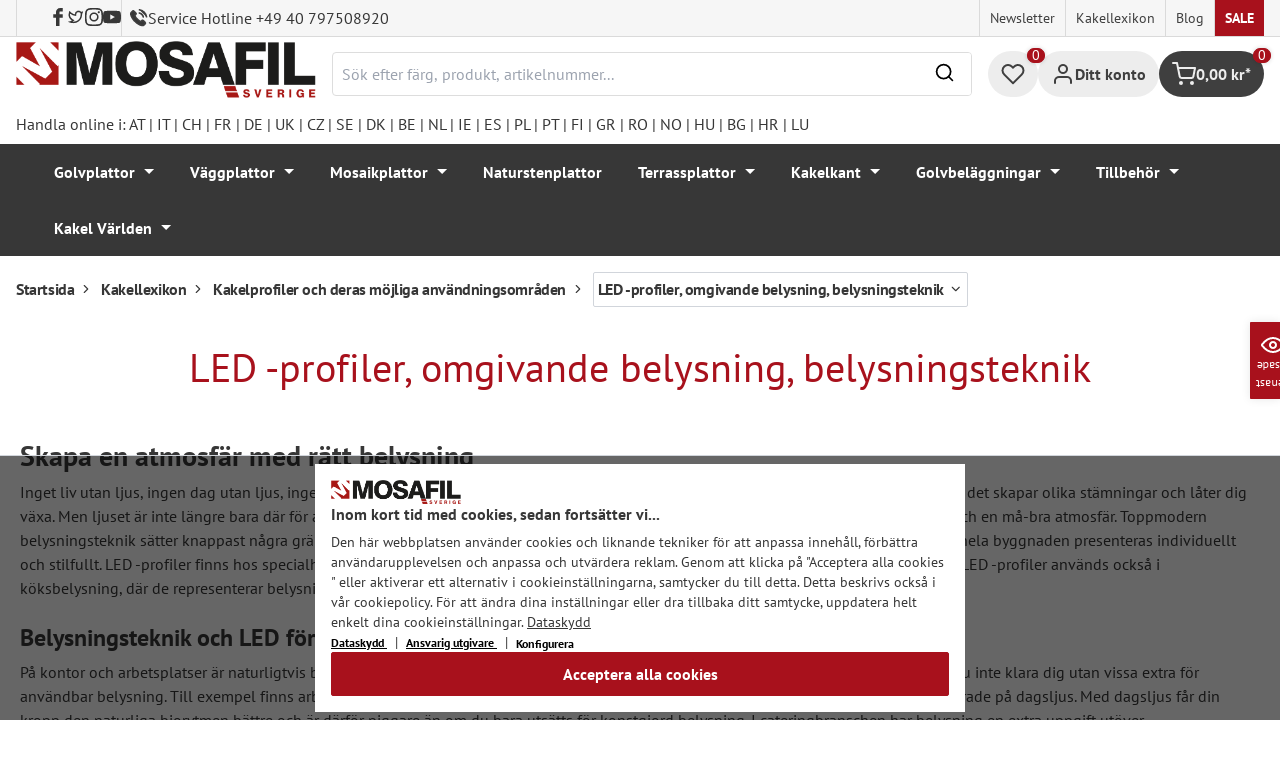

--- FILE ---
content_type: text/html; charset=utf-8
request_url: https://www.google.com/recaptcha/api2/anchor?ar=1&k=6Ld_hlMiAAAAACMVBOLHuc-ftZc4biY77AldmrFy&co=aHR0cHM6Ly9tb3NhZmlsLnNlOjQ0Mw..&hl=en&v=PoyoqOPhxBO7pBk68S4YbpHZ&size=invisible&anchor-ms=20000&execute-ms=30000&cb=urxvsppnxglj
body_size: 48614
content:
<!DOCTYPE HTML><html dir="ltr" lang="en"><head><meta http-equiv="Content-Type" content="text/html; charset=UTF-8">
<meta http-equiv="X-UA-Compatible" content="IE=edge">
<title>reCAPTCHA</title>
<style type="text/css">
/* cyrillic-ext */
@font-face {
  font-family: 'Roboto';
  font-style: normal;
  font-weight: 400;
  font-stretch: 100%;
  src: url(//fonts.gstatic.com/s/roboto/v48/KFO7CnqEu92Fr1ME7kSn66aGLdTylUAMa3GUBHMdazTgWw.woff2) format('woff2');
  unicode-range: U+0460-052F, U+1C80-1C8A, U+20B4, U+2DE0-2DFF, U+A640-A69F, U+FE2E-FE2F;
}
/* cyrillic */
@font-face {
  font-family: 'Roboto';
  font-style: normal;
  font-weight: 400;
  font-stretch: 100%;
  src: url(//fonts.gstatic.com/s/roboto/v48/KFO7CnqEu92Fr1ME7kSn66aGLdTylUAMa3iUBHMdazTgWw.woff2) format('woff2');
  unicode-range: U+0301, U+0400-045F, U+0490-0491, U+04B0-04B1, U+2116;
}
/* greek-ext */
@font-face {
  font-family: 'Roboto';
  font-style: normal;
  font-weight: 400;
  font-stretch: 100%;
  src: url(//fonts.gstatic.com/s/roboto/v48/KFO7CnqEu92Fr1ME7kSn66aGLdTylUAMa3CUBHMdazTgWw.woff2) format('woff2');
  unicode-range: U+1F00-1FFF;
}
/* greek */
@font-face {
  font-family: 'Roboto';
  font-style: normal;
  font-weight: 400;
  font-stretch: 100%;
  src: url(//fonts.gstatic.com/s/roboto/v48/KFO7CnqEu92Fr1ME7kSn66aGLdTylUAMa3-UBHMdazTgWw.woff2) format('woff2');
  unicode-range: U+0370-0377, U+037A-037F, U+0384-038A, U+038C, U+038E-03A1, U+03A3-03FF;
}
/* math */
@font-face {
  font-family: 'Roboto';
  font-style: normal;
  font-weight: 400;
  font-stretch: 100%;
  src: url(//fonts.gstatic.com/s/roboto/v48/KFO7CnqEu92Fr1ME7kSn66aGLdTylUAMawCUBHMdazTgWw.woff2) format('woff2');
  unicode-range: U+0302-0303, U+0305, U+0307-0308, U+0310, U+0312, U+0315, U+031A, U+0326-0327, U+032C, U+032F-0330, U+0332-0333, U+0338, U+033A, U+0346, U+034D, U+0391-03A1, U+03A3-03A9, U+03B1-03C9, U+03D1, U+03D5-03D6, U+03F0-03F1, U+03F4-03F5, U+2016-2017, U+2034-2038, U+203C, U+2040, U+2043, U+2047, U+2050, U+2057, U+205F, U+2070-2071, U+2074-208E, U+2090-209C, U+20D0-20DC, U+20E1, U+20E5-20EF, U+2100-2112, U+2114-2115, U+2117-2121, U+2123-214F, U+2190, U+2192, U+2194-21AE, U+21B0-21E5, U+21F1-21F2, U+21F4-2211, U+2213-2214, U+2216-22FF, U+2308-230B, U+2310, U+2319, U+231C-2321, U+2336-237A, U+237C, U+2395, U+239B-23B7, U+23D0, U+23DC-23E1, U+2474-2475, U+25AF, U+25B3, U+25B7, U+25BD, U+25C1, U+25CA, U+25CC, U+25FB, U+266D-266F, U+27C0-27FF, U+2900-2AFF, U+2B0E-2B11, U+2B30-2B4C, U+2BFE, U+3030, U+FF5B, U+FF5D, U+1D400-1D7FF, U+1EE00-1EEFF;
}
/* symbols */
@font-face {
  font-family: 'Roboto';
  font-style: normal;
  font-weight: 400;
  font-stretch: 100%;
  src: url(//fonts.gstatic.com/s/roboto/v48/KFO7CnqEu92Fr1ME7kSn66aGLdTylUAMaxKUBHMdazTgWw.woff2) format('woff2');
  unicode-range: U+0001-000C, U+000E-001F, U+007F-009F, U+20DD-20E0, U+20E2-20E4, U+2150-218F, U+2190, U+2192, U+2194-2199, U+21AF, U+21E6-21F0, U+21F3, U+2218-2219, U+2299, U+22C4-22C6, U+2300-243F, U+2440-244A, U+2460-24FF, U+25A0-27BF, U+2800-28FF, U+2921-2922, U+2981, U+29BF, U+29EB, U+2B00-2BFF, U+4DC0-4DFF, U+FFF9-FFFB, U+10140-1018E, U+10190-1019C, U+101A0, U+101D0-101FD, U+102E0-102FB, U+10E60-10E7E, U+1D2C0-1D2D3, U+1D2E0-1D37F, U+1F000-1F0FF, U+1F100-1F1AD, U+1F1E6-1F1FF, U+1F30D-1F30F, U+1F315, U+1F31C, U+1F31E, U+1F320-1F32C, U+1F336, U+1F378, U+1F37D, U+1F382, U+1F393-1F39F, U+1F3A7-1F3A8, U+1F3AC-1F3AF, U+1F3C2, U+1F3C4-1F3C6, U+1F3CA-1F3CE, U+1F3D4-1F3E0, U+1F3ED, U+1F3F1-1F3F3, U+1F3F5-1F3F7, U+1F408, U+1F415, U+1F41F, U+1F426, U+1F43F, U+1F441-1F442, U+1F444, U+1F446-1F449, U+1F44C-1F44E, U+1F453, U+1F46A, U+1F47D, U+1F4A3, U+1F4B0, U+1F4B3, U+1F4B9, U+1F4BB, U+1F4BF, U+1F4C8-1F4CB, U+1F4D6, U+1F4DA, U+1F4DF, U+1F4E3-1F4E6, U+1F4EA-1F4ED, U+1F4F7, U+1F4F9-1F4FB, U+1F4FD-1F4FE, U+1F503, U+1F507-1F50B, U+1F50D, U+1F512-1F513, U+1F53E-1F54A, U+1F54F-1F5FA, U+1F610, U+1F650-1F67F, U+1F687, U+1F68D, U+1F691, U+1F694, U+1F698, U+1F6AD, U+1F6B2, U+1F6B9-1F6BA, U+1F6BC, U+1F6C6-1F6CF, U+1F6D3-1F6D7, U+1F6E0-1F6EA, U+1F6F0-1F6F3, U+1F6F7-1F6FC, U+1F700-1F7FF, U+1F800-1F80B, U+1F810-1F847, U+1F850-1F859, U+1F860-1F887, U+1F890-1F8AD, U+1F8B0-1F8BB, U+1F8C0-1F8C1, U+1F900-1F90B, U+1F93B, U+1F946, U+1F984, U+1F996, U+1F9E9, U+1FA00-1FA6F, U+1FA70-1FA7C, U+1FA80-1FA89, U+1FA8F-1FAC6, U+1FACE-1FADC, U+1FADF-1FAE9, U+1FAF0-1FAF8, U+1FB00-1FBFF;
}
/* vietnamese */
@font-face {
  font-family: 'Roboto';
  font-style: normal;
  font-weight: 400;
  font-stretch: 100%;
  src: url(//fonts.gstatic.com/s/roboto/v48/KFO7CnqEu92Fr1ME7kSn66aGLdTylUAMa3OUBHMdazTgWw.woff2) format('woff2');
  unicode-range: U+0102-0103, U+0110-0111, U+0128-0129, U+0168-0169, U+01A0-01A1, U+01AF-01B0, U+0300-0301, U+0303-0304, U+0308-0309, U+0323, U+0329, U+1EA0-1EF9, U+20AB;
}
/* latin-ext */
@font-face {
  font-family: 'Roboto';
  font-style: normal;
  font-weight: 400;
  font-stretch: 100%;
  src: url(//fonts.gstatic.com/s/roboto/v48/KFO7CnqEu92Fr1ME7kSn66aGLdTylUAMa3KUBHMdazTgWw.woff2) format('woff2');
  unicode-range: U+0100-02BA, U+02BD-02C5, U+02C7-02CC, U+02CE-02D7, U+02DD-02FF, U+0304, U+0308, U+0329, U+1D00-1DBF, U+1E00-1E9F, U+1EF2-1EFF, U+2020, U+20A0-20AB, U+20AD-20C0, U+2113, U+2C60-2C7F, U+A720-A7FF;
}
/* latin */
@font-face {
  font-family: 'Roboto';
  font-style: normal;
  font-weight: 400;
  font-stretch: 100%;
  src: url(//fonts.gstatic.com/s/roboto/v48/KFO7CnqEu92Fr1ME7kSn66aGLdTylUAMa3yUBHMdazQ.woff2) format('woff2');
  unicode-range: U+0000-00FF, U+0131, U+0152-0153, U+02BB-02BC, U+02C6, U+02DA, U+02DC, U+0304, U+0308, U+0329, U+2000-206F, U+20AC, U+2122, U+2191, U+2193, U+2212, U+2215, U+FEFF, U+FFFD;
}
/* cyrillic-ext */
@font-face {
  font-family: 'Roboto';
  font-style: normal;
  font-weight: 500;
  font-stretch: 100%;
  src: url(//fonts.gstatic.com/s/roboto/v48/KFO7CnqEu92Fr1ME7kSn66aGLdTylUAMa3GUBHMdazTgWw.woff2) format('woff2');
  unicode-range: U+0460-052F, U+1C80-1C8A, U+20B4, U+2DE0-2DFF, U+A640-A69F, U+FE2E-FE2F;
}
/* cyrillic */
@font-face {
  font-family: 'Roboto';
  font-style: normal;
  font-weight: 500;
  font-stretch: 100%;
  src: url(//fonts.gstatic.com/s/roboto/v48/KFO7CnqEu92Fr1ME7kSn66aGLdTylUAMa3iUBHMdazTgWw.woff2) format('woff2');
  unicode-range: U+0301, U+0400-045F, U+0490-0491, U+04B0-04B1, U+2116;
}
/* greek-ext */
@font-face {
  font-family: 'Roboto';
  font-style: normal;
  font-weight: 500;
  font-stretch: 100%;
  src: url(//fonts.gstatic.com/s/roboto/v48/KFO7CnqEu92Fr1ME7kSn66aGLdTylUAMa3CUBHMdazTgWw.woff2) format('woff2');
  unicode-range: U+1F00-1FFF;
}
/* greek */
@font-face {
  font-family: 'Roboto';
  font-style: normal;
  font-weight: 500;
  font-stretch: 100%;
  src: url(//fonts.gstatic.com/s/roboto/v48/KFO7CnqEu92Fr1ME7kSn66aGLdTylUAMa3-UBHMdazTgWw.woff2) format('woff2');
  unicode-range: U+0370-0377, U+037A-037F, U+0384-038A, U+038C, U+038E-03A1, U+03A3-03FF;
}
/* math */
@font-face {
  font-family: 'Roboto';
  font-style: normal;
  font-weight: 500;
  font-stretch: 100%;
  src: url(//fonts.gstatic.com/s/roboto/v48/KFO7CnqEu92Fr1ME7kSn66aGLdTylUAMawCUBHMdazTgWw.woff2) format('woff2');
  unicode-range: U+0302-0303, U+0305, U+0307-0308, U+0310, U+0312, U+0315, U+031A, U+0326-0327, U+032C, U+032F-0330, U+0332-0333, U+0338, U+033A, U+0346, U+034D, U+0391-03A1, U+03A3-03A9, U+03B1-03C9, U+03D1, U+03D5-03D6, U+03F0-03F1, U+03F4-03F5, U+2016-2017, U+2034-2038, U+203C, U+2040, U+2043, U+2047, U+2050, U+2057, U+205F, U+2070-2071, U+2074-208E, U+2090-209C, U+20D0-20DC, U+20E1, U+20E5-20EF, U+2100-2112, U+2114-2115, U+2117-2121, U+2123-214F, U+2190, U+2192, U+2194-21AE, U+21B0-21E5, U+21F1-21F2, U+21F4-2211, U+2213-2214, U+2216-22FF, U+2308-230B, U+2310, U+2319, U+231C-2321, U+2336-237A, U+237C, U+2395, U+239B-23B7, U+23D0, U+23DC-23E1, U+2474-2475, U+25AF, U+25B3, U+25B7, U+25BD, U+25C1, U+25CA, U+25CC, U+25FB, U+266D-266F, U+27C0-27FF, U+2900-2AFF, U+2B0E-2B11, U+2B30-2B4C, U+2BFE, U+3030, U+FF5B, U+FF5D, U+1D400-1D7FF, U+1EE00-1EEFF;
}
/* symbols */
@font-face {
  font-family: 'Roboto';
  font-style: normal;
  font-weight: 500;
  font-stretch: 100%;
  src: url(//fonts.gstatic.com/s/roboto/v48/KFO7CnqEu92Fr1ME7kSn66aGLdTylUAMaxKUBHMdazTgWw.woff2) format('woff2');
  unicode-range: U+0001-000C, U+000E-001F, U+007F-009F, U+20DD-20E0, U+20E2-20E4, U+2150-218F, U+2190, U+2192, U+2194-2199, U+21AF, U+21E6-21F0, U+21F3, U+2218-2219, U+2299, U+22C4-22C6, U+2300-243F, U+2440-244A, U+2460-24FF, U+25A0-27BF, U+2800-28FF, U+2921-2922, U+2981, U+29BF, U+29EB, U+2B00-2BFF, U+4DC0-4DFF, U+FFF9-FFFB, U+10140-1018E, U+10190-1019C, U+101A0, U+101D0-101FD, U+102E0-102FB, U+10E60-10E7E, U+1D2C0-1D2D3, U+1D2E0-1D37F, U+1F000-1F0FF, U+1F100-1F1AD, U+1F1E6-1F1FF, U+1F30D-1F30F, U+1F315, U+1F31C, U+1F31E, U+1F320-1F32C, U+1F336, U+1F378, U+1F37D, U+1F382, U+1F393-1F39F, U+1F3A7-1F3A8, U+1F3AC-1F3AF, U+1F3C2, U+1F3C4-1F3C6, U+1F3CA-1F3CE, U+1F3D4-1F3E0, U+1F3ED, U+1F3F1-1F3F3, U+1F3F5-1F3F7, U+1F408, U+1F415, U+1F41F, U+1F426, U+1F43F, U+1F441-1F442, U+1F444, U+1F446-1F449, U+1F44C-1F44E, U+1F453, U+1F46A, U+1F47D, U+1F4A3, U+1F4B0, U+1F4B3, U+1F4B9, U+1F4BB, U+1F4BF, U+1F4C8-1F4CB, U+1F4D6, U+1F4DA, U+1F4DF, U+1F4E3-1F4E6, U+1F4EA-1F4ED, U+1F4F7, U+1F4F9-1F4FB, U+1F4FD-1F4FE, U+1F503, U+1F507-1F50B, U+1F50D, U+1F512-1F513, U+1F53E-1F54A, U+1F54F-1F5FA, U+1F610, U+1F650-1F67F, U+1F687, U+1F68D, U+1F691, U+1F694, U+1F698, U+1F6AD, U+1F6B2, U+1F6B9-1F6BA, U+1F6BC, U+1F6C6-1F6CF, U+1F6D3-1F6D7, U+1F6E0-1F6EA, U+1F6F0-1F6F3, U+1F6F7-1F6FC, U+1F700-1F7FF, U+1F800-1F80B, U+1F810-1F847, U+1F850-1F859, U+1F860-1F887, U+1F890-1F8AD, U+1F8B0-1F8BB, U+1F8C0-1F8C1, U+1F900-1F90B, U+1F93B, U+1F946, U+1F984, U+1F996, U+1F9E9, U+1FA00-1FA6F, U+1FA70-1FA7C, U+1FA80-1FA89, U+1FA8F-1FAC6, U+1FACE-1FADC, U+1FADF-1FAE9, U+1FAF0-1FAF8, U+1FB00-1FBFF;
}
/* vietnamese */
@font-face {
  font-family: 'Roboto';
  font-style: normal;
  font-weight: 500;
  font-stretch: 100%;
  src: url(//fonts.gstatic.com/s/roboto/v48/KFO7CnqEu92Fr1ME7kSn66aGLdTylUAMa3OUBHMdazTgWw.woff2) format('woff2');
  unicode-range: U+0102-0103, U+0110-0111, U+0128-0129, U+0168-0169, U+01A0-01A1, U+01AF-01B0, U+0300-0301, U+0303-0304, U+0308-0309, U+0323, U+0329, U+1EA0-1EF9, U+20AB;
}
/* latin-ext */
@font-face {
  font-family: 'Roboto';
  font-style: normal;
  font-weight: 500;
  font-stretch: 100%;
  src: url(//fonts.gstatic.com/s/roboto/v48/KFO7CnqEu92Fr1ME7kSn66aGLdTylUAMa3KUBHMdazTgWw.woff2) format('woff2');
  unicode-range: U+0100-02BA, U+02BD-02C5, U+02C7-02CC, U+02CE-02D7, U+02DD-02FF, U+0304, U+0308, U+0329, U+1D00-1DBF, U+1E00-1E9F, U+1EF2-1EFF, U+2020, U+20A0-20AB, U+20AD-20C0, U+2113, U+2C60-2C7F, U+A720-A7FF;
}
/* latin */
@font-face {
  font-family: 'Roboto';
  font-style: normal;
  font-weight: 500;
  font-stretch: 100%;
  src: url(//fonts.gstatic.com/s/roboto/v48/KFO7CnqEu92Fr1ME7kSn66aGLdTylUAMa3yUBHMdazQ.woff2) format('woff2');
  unicode-range: U+0000-00FF, U+0131, U+0152-0153, U+02BB-02BC, U+02C6, U+02DA, U+02DC, U+0304, U+0308, U+0329, U+2000-206F, U+20AC, U+2122, U+2191, U+2193, U+2212, U+2215, U+FEFF, U+FFFD;
}
/* cyrillic-ext */
@font-face {
  font-family: 'Roboto';
  font-style: normal;
  font-weight: 900;
  font-stretch: 100%;
  src: url(//fonts.gstatic.com/s/roboto/v48/KFO7CnqEu92Fr1ME7kSn66aGLdTylUAMa3GUBHMdazTgWw.woff2) format('woff2');
  unicode-range: U+0460-052F, U+1C80-1C8A, U+20B4, U+2DE0-2DFF, U+A640-A69F, U+FE2E-FE2F;
}
/* cyrillic */
@font-face {
  font-family: 'Roboto';
  font-style: normal;
  font-weight: 900;
  font-stretch: 100%;
  src: url(//fonts.gstatic.com/s/roboto/v48/KFO7CnqEu92Fr1ME7kSn66aGLdTylUAMa3iUBHMdazTgWw.woff2) format('woff2');
  unicode-range: U+0301, U+0400-045F, U+0490-0491, U+04B0-04B1, U+2116;
}
/* greek-ext */
@font-face {
  font-family: 'Roboto';
  font-style: normal;
  font-weight: 900;
  font-stretch: 100%;
  src: url(//fonts.gstatic.com/s/roboto/v48/KFO7CnqEu92Fr1ME7kSn66aGLdTylUAMa3CUBHMdazTgWw.woff2) format('woff2');
  unicode-range: U+1F00-1FFF;
}
/* greek */
@font-face {
  font-family: 'Roboto';
  font-style: normal;
  font-weight: 900;
  font-stretch: 100%;
  src: url(//fonts.gstatic.com/s/roboto/v48/KFO7CnqEu92Fr1ME7kSn66aGLdTylUAMa3-UBHMdazTgWw.woff2) format('woff2');
  unicode-range: U+0370-0377, U+037A-037F, U+0384-038A, U+038C, U+038E-03A1, U+03A3-03FF;
}
/* math */
@font-face {
  font-family: 'Roboto';
  font-style: normal;
  font-weight: 900;
  font-stretch: 100%;
  src: url(//fonts.gstatic.com/s/roboto/v48/KFO7CnqEu92Fr1ME7kSn66aGLdTylUAMawCUBHMdazTgWw.woff2) format('woff2');
  unicode-range: U+0302-0303, U+0305, U+0307-0308, U+0310, U+0312, U+0315, U+031A, U+0326-0327, U+032C, U+032F-0330, U+0332-0333, U+0338, U+033A, U+0346, U+034D, U+0391-03A1, U+03A3-03A9, U+03B1-03C9, U+03D1, U+03D5-03D6, U+03F0-03F1, U+03F4-03F5, U+2016-2017, U+2034-2038, U+203C, U+2040, U+2043, U+2047, U+2050, U+2057, U+205F, U+2070-2071, U+2074-208E, U+2090-209C, U+20D0-20DC, U+20E1, U+20E5-20EF, U+2100-2112, U+2114-2115, U+2117-2121, U+2123-214F, U+2190, U+2192, U+2194-21AE, U+21B0-21E5, U+21F1-21F2, U+21F4-2211, U+2213-2214, U+2216-22FF, U+2308-230B, U+2310, U+2319, U+231C-2321, U+2336-237A, U+237C, U+2395, U+239B-23B7, U+23D0, U+23DC-23E1, U+2474-2475, U+25AF, U+25B3, U+25B7, U+25BD, U+25C1, U+25CA, U+25CC, U+25FB, U+266D-266F, U+27C0-27FF, U+2900-2AFF, U+2B0E-2B11, U+2B30-2B4C, U+2BFE, U+3030, U+FF5B, U+FF5D, U+1D400-1D7FF, U+1EE00-1EEFF;
}
/* symbols */
@font-face {
  font-family: 'Roboto';
  font-style: normal;
  font-weight: 900;
  font-stretch: 100%;
  src: url(//fonts.gstatic.com/s/roboto/v48/KFO7CnqEu92Fr1ME7kSn66aGLdTylUAMaxKUBHMdazTgWw.woff2) format('woff2');
  unicode-range: U+0001-000C, U+000E-001F, U+007F-009F, U+20DD-20E0, U+20E2-20E4, U+2150-218F, U+2190, U+2192, U+2194-2199, U+21AF, U+21E6-21F0, U+21F3, U+2218-2219, U+2299, U+22C4-22C6, U+2300-243F, U+2440-244A, U+2460-24FF, U+25A0-27BF, U+2800-28FF, U+2921-2922, U+2981, U+29BF, U+29EB, U+2B00-2BFF, U+4DC0-4DFF, U+FFF9-FFFB, U+10140-1018E, U+10190-1019C, U+101A0, U+101D0-101FD, U+102E0-102FB, U+10E60-10E7E, U+1D2C0-1D2D3, U+1D2E0-1D37F, U+1F000-1F0FF, U+1F100-1F1AD, U+1F1E6-1F1FF, U+1F30D-1F30F, U+1F315, U+1F31C, U+1F31E, U+1F320-1F32C, U+1F336, U+1F378, U+1F37D, U+1F382, U+1F393-1F39F, U+1F3A7-1F3A8, U+1F3AC-1F3AF, U+1F3C2, U+1F3C4-1F3C6, U+1F3CA-1F3CE, U+1F3D4-1F3E0, U+1F3ED, U+1F3F1-1F3F3, U+1F3F5-1F3F7, U+1F408, U+1F415, U+1F41F, U+1F426, U+1F43F, U+1F441-1F442, U+1F444, U+1F446-1F449, U+1F44C-1F44E, U+1F453, U+1F46A, U+1F47D, U+1F4A3, U+1F4B0, U+1F4B3, U+1F4B9, U+1F4BB, U+1F4BF, U+1F4C8-1F4CB, U+1F4D6, U+1F4DA, U+1F4DF, U+1F4E3-1F4E6, U+1F4EA-1F4ED, U+1F4F7, U+1F4F9-1F4FB, U+1F4FD-1F4FE, U+1F503, U+1F507-1F50B, U+1F50D, U+1F512-1F513, U+1F53E-1F54A, U+1F54F-1F5FA, U+1F610, U+1F650-1F67F, U+1F687, U+1F68D, U+1F691, U+1F694, U+1F698, U+1F6AD, U+1F6B2, U+1F6B9-1F6BA, U+1F6BC, U+1F6C6-1F6CF, U+1F6D3-1F6D7, U+1F6E0-1F6EA, U+1F6F0-1F6F3, U+1F6F7-1F6FC, U+1F700-1F7FF, U+1F800-1F80B, U+1F810-1F847, U+1F850-1F859, U+1F860-1F887, U+1F890-1F8AD, U+1F8B0-1F8BB, U+1F8C0-1F8C1, U+1F900-1F90B, U+1F93B, U+1F946, U+1F984, U+1F996, U+1F9E9, U+1FA00-1FA6F, U+1FA70-1FA7C, U+1FA80-1FA89, U+1FA8F-1FAC6, U+1FACE-1FADC, U+1FADF-1FAE9, U+1FAF0-1FAF8, U+1FB00-1FBFF;
}
/* vietnamese */
@font-face {
  font-family: 'Roboto';
  font-style: normal;
  font-weight: 900;
  font-stretch: 100%;
  src: url(//fonts.gstatic.com/s/roboto/v48/KFO7CnqEu92Fr1ME7kSn66aGLdTylUAMa3OUBHMdazTgWw.woff2) format('woff2');
  unicode-range: U+0102-0103, U+0110-0111, U+0128-0129, U+0168-0169, U+01A0-01A1, U+01AF-01B0, U+0300-0301, U+0303-0304, U+0308-0309, U+0323, U+0329, U+1EA0-1EF9, U+20AB;
}
/* latin-ext */
@font-face {
  font-family: 'Roboto';
  font-style: normal;
  font-weight: 900;
  font-stretch: 100%;
  src: url(//fonts.gstatic.com/s/roboto/v48/KFO7CnqEu92Fr1ME7kSn66aGLdTylUAMa3KUBHMdazTgWw.woff2) format('woff2');
  unicode-range: U+0100-02BA, U+02BD-02C5, U+02C7-02CC, U+02CE-02D7, U+02DD-02FF, U+0304, U+0308, U+0329, U+1D00-1DBF, U+1E00-1E9F, U+1EF2-1EFF, U+2020, U+20A0-20AB, U+20AD-20C0, U+2113, U+2C60-2C7F, U+A720-A7FF;
}
/* latin */
@font-face {
  font-family: 'Roboto';
  font-style: normal;
  font-weight: 900;
  font-stretch: 100%;
  src: url(//fonts.gstatic.com/s/roboto/v48/KFO7CnqEu92Fr1ME7kSn66aGLdTylUAMa3yUBHMdazQ.woff2) format('woff2');
  unicode-range: U+0000-00FF, U+0131, U+0152-0153, U+02BB-02BC, U+02C6, U+02DA, U+02DC, U+0304, U+0308, U+0329, U+2000-206F, U+20AC, U+2122, U+2191, U+2193, U+2212, U+2215, U+FEFF, U+FFFD;
}

</style>
<link rel="stylesheet" type="text/css" href="https://www.gstatic.com/recaptcha/releases/PoyoqOPhxBO7pBk68S4YbpHZ/styles__ltr.css">
<script nonce="g04GKCU5q54MNLA7ydSCGA" type="text/javascript">window['__recaptcha_api'] = 'https://www.google.com/recaptcha/api2/';</script>
<script type="text/javascript" src="https://www.gstatic.com/recaptcha/releases/PoyoqOPhxBO7pBk68S4YbpHZ/recaptcha__en.js" nonce="g04GKCU5q54MNLA7ydSCGA">
      
    </script></head>
<body><div id="rc-anchor-alert" class="rc-anchor-alert"></div>
<input type="hidden" id="recaptcha-token" value="[base64]">
<script type="text/javascript" nonce="g04GKCU5q54MNLA7ydSCGA">
      recaptcha.anchor.Main.init("[\x22ainput\x22,[\x22bgdata\x22,\x22\x22,\[base64]/[base64]/[base64]/KE4oMTI0LHYsdi5HKSxMWihsLHYpKTpOKDEyNCx2LGwpLFYpLHYpLFQpKSxGKDE3MSx2KX0scjc9ZnVuY3Rpb24obCl7cmV0dXJuIGx9LEM9ZnVuY3Rpb24obCxWLHYpe04odixsLFYpLFZbYWtdPTI3OTZ9LG49ZnVuY3Rpb24obCxWKXtWLlg9KChWLlg/[base64]/[base64]/[base64]/[base64]/[base64]/[base64]/[base64]/[base64]/[base64]/[base64]/[base64]\\u003d\x22,\[base64]\\u003d\x22,\x22ScK6N8KQw65eM2Ufw6bCol/[base64]/DrHvDrMKjw7/[base64]/wrXCglgGGWIJwpheTsKpXcOCKnJ7fMO+KSrDuG3Crxk6AgB+VcOSw7LCjHN2w6gZBFckwphDfE/CqBvCh8OAV3VEZsO+E8Ofwo02wpLCp8KgXUR5w4zCvkJuwo06DMOFeB8EdgYXT8Kww4vDo8OpwprCmsODw5lFwpR8WgXDtMKge1XCnwBRwqFrQ8K5wqjCn8K+w4zDkMO8w7Q8wosPw7zDrMKFJ8KCwrLDq1xvSnDCjsO4w6Bsw5kawr4Awr/Cii8MTitTHkx3bsOiAcO+RcK5wovCjsKjd8OSw7FSwpV3w78mKAvCjDgAXwnCpAzCvcKrw6jChn1yZsOnw6nCpcKSW8Onw6HCjlFow47Cv3AJw7x3IcKpB0TCs3V3UsOmLsKbPsKuw706wr8VfsOEw6HCrMOeR3LDmMKdw6LCiMKmw7d5wpc5WVw/wrvDqFstKMK1YsKrQsO9w5wzQzbCs0hkEVtdwrjChcKSw7J1QMKsPDNIGwAkb8OlQhY8MMO2SMO4M2kCT8KPw6bCvMO6wqLCicKVZTDDvsK7wpTCvQoDw7p5wpbDlBXDr2rDlcOmw63CpkYPbmxPwpt3CgzDrlPCpnduKlJ1HsKMYsK7wofCjUkmPy/CscK0w4jDtxLDpMKXw7vCnQRKw69tZMOGATtOYsO+WsOiw6/ChzXCplwUA3XCl8KvMHtXXEt8w4HDpsOlDsOAw7M8w58FJklncMKlVsKww6LDnMK9LcKFwr0UwrDDtyDDn8Oqw5jDjE4Lw7cmw5jDtMK8GEYTF8OOMMK+f8Okwrtmw78KEznDkHogTsKlwqIxwoDDpxrCpxLDuRbCvMOLwofCr8O+eR86S8OTw6DDosOTw4/[base64]/GMOgwossw54Cw4/ChcK7w4Evwo7CnMK2V8OCw7FBw4kEP8OiTS7CjlnCoFUZw4DCm8K/PwvCrQkSGFTCt8KsacO9w45Sw4bDo8Ozei9JJ8OFEFVAY8OOcFTDnQxjw5vCnXBkwoLCtgXCiAgtwow3wp3DjcOQwrXCuCYMU8Oqe8K7ZTlrTw3DmyvCl8Kiwq3DjAVdw6TDu8KaO8KtHMOkYsK5wpbCr27DjMO0w5lpw7htwo3Chn/ClgsAI8OYw5HCh8KkwqA5QcOhwoDCmcOkLSXCq0XDj3zCjl5RQH/[base64]/wqzCrBN0w4LCi1IYwoPCtVYqwrIfwqXDtmMQwp8ew4bCk8ODW2LCtGbChnLCsC0BwqHDj2/DuUfDjhjCg8Ouw7jCr0tIQsO7wqLCmQJ2woTCmz7Dvw3CqMKGeMKiPFTCqsOywrbDi2jDpUAmwqBrw6DDq8K6CMKHb8O6dcODwq5Rw7Fuw54dwpZtw6DDqX/[base64]/CvgJOET8DRsKQw5TCrDNswoNmdSnDkR/DgcOQwobCoj7DuXjCmcKGw5vDnMKpw6zDpw4MasOLZMKcNjDDuyXDrE7DmcOufhjCixhxwppbw7bCssKRIXdmwogVw4fCvlDDqHvDtDTDpsONYCzChkcLElwHw6RAw5zCq8OUUjtww7sVS3s1Yn4xERfDscKMwonDm2jDqVV6OzlXwovDhk/DiS7CqcKVLUPDusKBczvCi8K+Dh8uIw9aPVpsHkjDlw57wpppwpQhLcOJZMKZwqfDkRhgIsOyfEnCicO8wpPCpMO9wqTDj8OXw7jDkTjDn8KMGsKkwrJrw6vCj0nDlnfDmHwrw7FwZcO3OHXDhMKCw4ZFccK0MHrCkjcHw6fDocOIZcK/wqJFIMOcwpZ2UsO5wr4SJcKJGcOnSBtBwqfDihvDhcOlBcKGwrPCqsOawodow7vCsmTCr8Oqw5XChHbDlsK0wqd5w7jClTVVw68jMCHCpMOCwobCjCwQYMOdQcK0NDBRCXnDpcK0w4nCqsK0wrJ1wo/DtsOYVx4Yw73CsiDCoMK2wrN2K8KTwprCrMKWKAXDicK5RWvDnQonwqnDvRoHw49IwpMsw4sSw7zDvcORFcKZwrlORjwXcsOQwptgwqEeRztrWi7DhFDCgENfw6/[base64]/H8Kjw5xxwpDCrsOhasKOJ8K/w6vCskTCjsOkY8Kqw5NIw40lZsONw78ywrovw4XDlA7DrV/DsAZib8KETcKdMcKpw44LTUk4JMKQTQDCtxhML8KNwpB+CjAdwpLDiDTDl8KwQcO3wp/DpHTDgsO9w57CmmQtw6DCjH/[base64]/Dr8OIwoZ+KUnCmSFKwqDDhFLDj8OJN8O4ecKeKMOCCjnDjEElH8OzasOGwpTDvkl3AcOMwr1pRwHCvsOew5TDjsOVCmlPwrrCq03DkgAgw5QAw45BwrvCtk0rw4wuwoZMw6bCosKVwpBnLy8pNSh1WF/[base64]/CtcKaw5t5wqoew5LDosKww6ICwotCwpzCtMKTw7/[base64]/DtD/DlSdsZsKBw4gLEQcIWMOycsKCDCzChRbCuhoSw6rCrkZlw7PDrwhdw7HDqjY1Xh82Fl7CqcKrEx1ZLcKTRiYrwqdzAwgJSA5/PF0awrfDmMKrwqbDiWjDsyZ+wrwnw7DCjVrCscOpw48cLwoaBMOpw6XDggltw7PCq8OeFFbDisOjFMOWwqkRwrjDoWQGRgwmPx3CjENgKcOiwow9w7MswoFmw7TCj8Oow5kydG8UA8KOw79BScKoVMOtIxLDsGsWw7PCqAPCmMOvV2HDucOewoDCt1wewp/CncOZd8OWwqPDtGQHNwfClMOUw6TCm8KWKzNLRRAxRcKFwp3Cg8KDw7bCsXrDvRvDhMK1w6HDkQ1oXcKUR8O+SHtKW8Kqwpw9w4EebjPCosOYSDYJGsKSwrnCtyBNw49NMXkDZk/Cj03Cj8Ohw6rDg8OsOCfDvcKtw6rDqsK4M21qLUfCqcOpfEHCsCsuwqFTw4B0O1rCqcOIw6N6OW06NsK3w65WK8Kjw4poA3d4ATXDnFgrUMOGwqtjworCpnnCvsO4wqloUcKqSyhsaX44wrzDrsOzR8Kvw6nDoDVVc0LCqkUkwrFCw5/ChTxAfTBHwoTCrik+Wnx/JcO5HsK9w71mw47DhirDlUpvw7vDqxsnw5HChisWEcOswrx6w6zDj8OIw47CjsORLsO6w6XDulUtw51ew7NIIMKBacKtwo4YE8O+wq42w4k9ZMO6wosVPwLCjsObw449woQcXcK7IsOzwoLCuMODWzkmdwfCmVjCpA7DsMKMQ8O/wrLClMOZIiAqMT3ClwwnIxhEb8Kuw6sVw6kbR35DI8OQwoZlUcOHw48qS8O4w4V6w7HCnXzCljx8LcKxwrTCo8K2w6TDt8OCw4PCscK/w6TCusOHw4BQw6MwLMKKc8K8w7Zrw5rCjwJREm8ZHcO6Ex9XbcKLOCvDqzx4b1Uzw57CssOjw73Cg8O0Q8OAR8KvXVVpw5B/wpjCvXc+ScKIcU/DnDDCoMO8O3LCi8KMNcKVUiNcKMOJDMKMPlLDiHJrwqM5w5V9WsOjw5LChsKewozCvcOvw50JwrNiw4rCgmHDjsOWwpbCli3CocOtwpRWVsKlCDnCucOQFsOsQMKKwrbCtgbCq8KlSMK5C190w5/[base64]/wrHCpMOSVw5dYTMcIwstwozDscOFwrtFwrLCiHXDgcK4IsKoJkzDiMKDe8KWwrvCjTzCtcOyb8K4SkfChSbDq8OUCHbCggPDl8OITcO3B1U2bHISOzPCoMOWw5Rqwol0PQNPw4/CmMKIw6LDvMKyw5HCoj4tK8OtGhvCmiJZw53Cg8OjZ8ODwrXDhUrDicKnwoZTM8KUwoHDp8OETQYSe8Kow5jCsmUmcGd1w5/DpsOBwpAPZz3DrMKBwqPDq8OtwrPChzEFwqpQw7DDkyHDvcOEYXxHAF5fw4teYMO1w7tTZGzDgcK5wqvDt2AFMcKiIMKBw5ECw4xwCcKNOXHDgyRVVcOmw6xywqtFXHNuwrIST2/DsW/DlcKnwoZUCsKMKWXDqcOTwpDCphXCmMKtw5DDo8KuHcKhLEfCtsK4w6bCqTE8TG3DkXHDrhbDncKkL3AqRMOMO8KKE2AMXygIw4QYOh/[base64]/LsK9ccOZwp1zwp3CgHwVGEvDuXzDqlfCsmVUdcO7w4ZcIcOQJFogw4DDqcKnG1xLNcOzJMKawoHDt2XDlyAvDiB7wqPDhhbDmTfDg2N8BhtOw6PCikLDq8Kew7J3w5dbcWF6w7wWQ2d+GsOUw44lw603w6hXwqbDjcKPw4vDkCXCozvDlsKUN1ouGSTCu8Orwq/CrkXDnABOYHPCjMKodMOUw5A/[base64]/Dq8O2YjAeAcKfMsOUwqRsC8OEw7VdFjsXwrHCjnchG8OeS8KXKcOqw5sMZcKlw7XCpz9SETYmY8OWAMK9w5QIP2nDt0EhMcOlwpjDhETDsxRywoPDiSjCmMKYw6XDlA5uR0ZzScOTwrk+TsKRwrzDmsO5wp/DiAV/wotrfHRIN8O1wonCnW87U8Kuwp7CuQNWFXPDjABQHMKiKsKxdQXDiMOGTcK5w5Y6wp/DjBXDqVRAIiNjLD3DicKqFkHDicKTLsK3F0lrNMKxw6xCBMK6w6VHwrnCvBjCg8K5Q3vCmgDDk27DpcKkw7dxYMKHwo3DmsO2G8OUw5/DvsO0wotzw5LDoMOqOR8Mw6bDriEGeAfCqMOvG8OfdA9VTMOXNcK0cQM4w6MWQmHCtR/CrkjCu8KqMcOvJ8KMw6xobE5Dw71zSsOxbyMOSnTCp8OCw6I3O097woFDwpLDsj3DtsO+w7rDpxM8dkolbmA2wpBrwrF4w5ojGcO2YMO7L8K3f15bFg/DrCNHIcO6HgoQwrLDtBJKw7LCl0PCvW7ChMOPwpvDrcKTZMKTccK1OFfDiXTCg8OPw4XDucKaIyfCjcO8E8K7wqvDiBXDrMK7QMKbDkpvQio8L8KhwrDCs3vCi8OzIMOfw6rCiDvDt8O0wphmw4Rtw4dKCsK1FX/[base64]/CmcKcwqfCgj8Ww6AQYBoFw4c/wqHCocKKwptdwoLChcO0w6gzw5Qyw7Mcd0/DtjFGHQBnwpcQAkJ/A8KuwpnDuQ5tNC85wrXDo8OcAikXMwQswp/DmcOZw4jCqsOrwq4Sw5nDgMOGwpYKJsKHw5jCusKUwqXCklxfw4bClMKmQcONP8Oew7TDk8OdecOLcTFDbEvDqhYJw4I5w4LDoUjDvHHCmcOLw5nDrg/Di8OQBivDvxNOwoR7NsKIBmrDuVbCtjFYKcOpKjjCsD1Fw6LCqgEcw77Ciy/[base64]/DisOXYMOIfcONwqhSLMKiY8KJw5whwp/DghF4wpYCE8ODwqPDnsOcTcONe8O2fQ/CqsKJXMOZw4piw6ZrOmMGcMKQwpDCgkTDtWLDt2bDk8O7wo1Uwpotw53CpXplUAd+w5B0WBjChT4YQSfChk3CrWlAPh0LN17CusOlPsOsd8Olw5vClz/[base64]/NCRQVcKVLU1WworDhxcObMKPw4Yow7LCoMKHwoPCm8KQw53DvQTCuXXDisKHLSxEXi55w4zCp07CihzCmjHCl8OswoU4wrR8wpNXXGtjTxDCqnkswqYPw4pww7rDlTHDuwTCrsKrOH8Nw5vDusO1wrrCogHDqsKQbMOkw6VCwrMuVBtyXsKSwrHDucOJwo/[base64]/CvsOiUMO5wqNzw5J8wqvDoCMAeVPDoDDCs8Kjw7/CrUPDqm0uRAI4TsKnwq50wovCuMKcwp3DhH3CoyQxwo4iUcK8wp7Dp8KBw5zCjBcww4xBb8ONwovCt8OKK2cVwqF1M8O3eMK+wq8DayHDuGAywqjCn8OZXigJTjbDjsKLG8O+w5TCiMK1P8OCw4EmJcK3Xz7DmwfDgcK/fcK1w7jCksKsw49zZDdQw6B2KW3DlMOpw6k4ECXDjErCtMKFwr04QQskwpXCmS8Jw5ljOArDgMKPw6fDhGtpw4FvwpnCrhHDmBgxw4bDjyLDjMOGw7ICeMKVwqDDhTrCkW/Dj8K7wogqSGUCw50ewqJNVMO4HcObw6TDsybCqmXCmsKxECpxK8KSwqrCo8Ogwp/DpMKsegMUXBnDiBrDrMKhZUgNW8KNXcO8w4DDpsKON8KSw4otYcKOwoV8FsOUw6HCkVpdw4nCr8OBaMOnw4Bvw5Mlw7rDgsOUaMKSwo5Yw67DvMOPV2zDjVVBw5XCnsOZYg/CmDjDosKuY8OyLiTDqMKIdcO1XxAMwoQ6C8OjW3cjw5cNe2U1w4RGw4NDTcKRWMOsw41mH3rCqFTDokQjwpDCtMKzwodDIsKXw43DuV/DujPCsCUGNsO1wqTCkBHCvcK0FcK/[base64]/woUkf27DkcKawp/CijLDh8K5GsKiwo3DuR3CiMOuwpExwp/CjCRkTVZWScOtwoMjwqDCiMKkTsO/woLCgcK9wpnCuMKWLSA7Y8KhBMKmLlsuPBzCtGlvw4BKR2vCgMK/OcO6DsOZwqYGwqrCnjlew4XDksK9ZsO9ISXDtsKmw6IlWCPCqcKGVUdCwqwwVsOPwqc8w4zCnj7CiQ3CpzTDgMO3HMKywofDtCrDssKPwqrDh3hQG8K9GsKIw6nDkRLDt8KPI8K1w5jCl8KnAF5bwrTCpH/DsxnDllBLZcOXTWhtYsK8w7bCpcKGWxvCvh7DsnfCicK6w4cpw4owRsONwqrDucORw615w5poH8O4L0dnwot8X27DuMO8D8OOw6LClmIoHCPDixLDpMKLw5/CpsKXwo7DtzYrw6PDj0bCucObw7ASw7nCjitIWMKrCcKvw73CnMOHcijCrjkKw6/CncKVw7Row5LCkSrDh8OxZgEjADccTgk0dsKSw7bCiAJkeMOywpYSGMKKM1PCs8OAw53Cm8KPwpwbLyMcUnx1cD5SesOYw4MYUw/CqsOlK8O/w7dKW1TDlRLCll7CmMKKwrfDtVt9eGsFwp1FNS7Dnysmwp48N8KVw63DgXTCjsKgw6d3w6DCn8KRYMKUflXCoMOyw77Dv8OOd8KNw7vCk8O8woBUw6UCw6hkwonCk8KPwosTwqLDn8K+w73CvA5/HsObWMO/cE7Dg3Uiw4fCoSo7w7bCtBlQwqkIw4bCrgfDvjtBCcKTwrx9NcO2BsOuNcKjwo0Bw7fCmC/Cp8O7MksZEijCkkbCqy5awpx/[base64]/w51bwrM2JsKVNsKHYggNIy/ChCPDrSbDgHDCvXPDicKswrpswrrCocOsEVLDpizCksKeInbCi2/[base64]/LlfDvjNaw73DjsOEHjfDksKOHi0lFsOww7zDhsKiw5TDgjbCisOBNXfCrsK9woY4wp7CmA/CvMOvLcKjw6onJWM6wq7CgAsMcULDlgYrES46w75aw6DDm8OywrYSAg1gBwkUw43DmlDCmDksNcK3Uw/Dh8OKM1fDhkjDhsKgbiIjZcKqw5bDrm4Rw5DDhcOIcsOtwqDCrsODw7xCwqXDmcKtQznCkUVaw6/[base64]/DkmLDusK2WMK9EBXCtgDDncOgw4jCkSJQCsOIwqh9FmBtWF3DrjA/e8Kgw5tiwpojT2jCk37CmUkkwq9nw77DtcO0wqrDisOOISBdwrtdUsOEfXAzKR/ClEYfdRIXwqpubBhHBUVEegVqWz9Kw6wMM3PClcOMbMK6wrfDnQbDnsOQPcOiIWp4w4vCgsOEYEpSwqYwNcOGw4rCpyfCi8KRcQ/DlMKRwqXDscKgw5QUwrjDm8OeQ1UAw5nDj2TChzXCg2MOTxccVCANwqXCgMOJwqw7w4LClsKUN3HDmMKXeDXCtG3DjCzCuQJuw6U4w4rCmBopw6bCmxBuF1TCow48REXCsj16w6LCucOlO8O/wrHCr8KcHMKzCsKPw4lhw4E9w7XCpgDCo1YKwojCjlRnwozCqnXDm8KzAcOVXFtWLcOMezErwrvCnMOxwr5EQ8KxRjLCpDzDkS7ClcKRDVRMWMOVw7bCoVPCk8OEwrbDuEFPbEHDk8Kkw6nCpMKswpzDvQwbwo/Dj8Ozw7BFw4U6wp0AA3IzwpnDo8KNB17DpcO9XhDDoErDl8OmCE5owqUlwpdPw6k6w5XDniU0w58GNsOIw642wqTDtgd3RcORwr3Dv8K+KMOvbCpFdHFHQC/[base64]/DjcOUNMOUwrLDiQnDqy0uwrpAfsKGw6/CnmFpAMOzwph1VMOTwqh6wrTCo8KMSwXDi8KGZ0PDoA4xw6MvbMKeSsOdO8KswosSw7DCkSh9w6kfw6sgw6ALwqxOB8K8Fnl8wr5gw6J6BSrDiMODw7bChUktw4tRRsOWw7zDi8KNbB1cw7fCoETCoS7DgsK3awI+wpjCtmIww5/CrBl3Y0LDlcO5w5sUwpnCr8ONwp1jwqwJGsOvw7TCv2DCusOMwobCjsO2w6pFw6wAJz/DhTFBwq1gw4tPIgDClQQiH8OpaB8tWQvDs8KUwp3ClEzCr8Oyw7FSR8KPJsKYw5UMw5XDlcKsVMKlw50Sw6U4w55pclrDkHxPwq4Ow4Bvwq7DjcOkCcOMwrHDjhIFw485SMKjeQjCvkhtwrg7Omo3wojCumt6ZsKLUMOVRcKJB8KlUGDCmVfDscOAHMOXBi3CrC/Dg8K3I8Kiw7JMbsKSDcOJw5fCpsO2wpMQa8OIwrTDojnDg8K4wozDv8OTEGkcMgTDlmzDoQkMCcKBISDDtcOrw58zOkMhwpTCo8KKf2/Dp2RVw6XDjDBdesK0RcO/w45Nwqp6ThMfwrDCoSzCgsKUBnMpRjAoG0vCjsOPVD7DlxPChlY8R8O7w4bCi8KwNRFVwq8dwoPCsDMlY3zDrRE9wqkmw65NUBIdEcOow7TCgsOMwrggw6PDlcKmABvCk8ObwpdYwrrCmUDCl8OhJ0XDgMKfwqcNw7McwpHDr8OtwoE/wrHCqX3CusK0wo9/GEXCrMKfXDHCn3wcQnvCmsOMLsKiGcOrw41TIMKYw4VOfGp6BSPCrgR2LxZaw6ZTf1E3fCQvDEo+w50Uw58owow8wp7Cpi8Ew64Fw6p/b8OCw5gbLsKdMcOkw75Bw6tNSw1MwqpME8KOwoBKwqfDmiVGw4E3QMKIWWpcwrjDqsKtVcKEw7tVDAwJSsKMFXPCjj1fwq7CtcOPMyrDgz/CtcO3XcKseMKsHcObwobChQ0iwqkmw6DDgivCvsK8IcOow43ChsOQwodVw4ZEw4gAbRLCnsOsZsKwO8OTB2fDmFnDv8Kaw4TDsEQXwphew4rDlMO/wqh+wozCtcKBWcO1QcKfYsKnUl7Cgn9HwqzCrlZhUDnCmMOjWWJ9JcOjK8Kww4VqR2nDscKaK8O/UDbDjFfCr8Kqw5zCnEhZwrg4wqFowobDoHbCkcOCPwwlw7EpwozDksOFwqPCn8O7w61rwq7DoMOYwpLDoMKpwrTDrkXCh2QTADYiwojDq8OEw70/RVsWR0LDgzs/[base64]/Dn3XCk0TCoMKMw5bDlcK+Y2YcH1ZLJhPCvsO+wqfDs8KCwoDDr8KISMK7CyYyHHMzwqIsesOHcizDrsKewpwow4HCnm06wo7CtMOuwq7ChDnDocOYw63DsMO1wp1AwpJ6PcKswo/CksKRLcOvcsOWwpjCucOcFF3CpBTDmFjCvcOHw4VHAGJiGsOzw6YfKsKbwr7DusKYehTDmcO0VMOpworDrsKcasKKJzhGfybCksO1Y8KnYGR1woLCnzszbsOwMSFIw4/DosO/SmDCicKsw5VvIMKUYsOxw5V7w7F8e8Ovw60fLipeax9UTVrDicKMVcKHK1nDhcKEFMKtfng7wqzCrsO1R8O8RlDDl8KHwoRhCcK1w7Igw5gzaGd0PcOiU2PCuz3CpsODDMOwMnbDosOZwoRYwqo5woPDtsOGwprDh34bw64vw60ASMKpIMOkfTUWC8Oyw6TCjQpaWl/DucOAXzdNJsK1czkTwq8cfVnDmsONAcKxWivDgGfCqFw3NsOSwpEgcQwEAW/DlMOfMUnClsOuwphXHMKxwq/DnsKOS8OKW8OMwqjChMKZw43DtxpIwqbCpMKbSMOgQMKKLsOyElvCmDbDqsOyD8KSLxoHw51EwqLCi1jDmzMSBcOpO27CnlQ4wqUtFHDDqTvCi0bCjGLDsMO7w7XDnsOxwq/CpSHCjy/[base64]/w6Zkwrd8FsKVN8KAG8ONQcKRwow/wpYow6cPWcOmHsOmFcOPw47DisKpwpPDphVMw6LDqhg1CcO2ccK+RcKREsOJEDFvfcOtw5bCi8ONwrHChsOdTWdTaMKKBiAMwpjDksOywqXCmsKDWsOhBiMLeRh5LlYDb8OodsK7wr/ChMKgwoYAw7XCtsODw5EmPsOMKMKUe8Otw5t5w6TCtMO+w6HCs8Ouwr9ePUnCvwvCgMO1eCLCocK4w6XDkB7Di1LCh8K4wq1qP8OZfsOUw7XCoy7DhThmwrnDm8K9U8Odw5fDpMO5w5h0HMO/w77CrsOQD8KGwp1ILsKgTBzDq8KGw7HCmhEww5DDgsKveGfDn3vDhcKZw6V2w6IfNsKpw7ZcZcKiXz/[base64]/w5cfwrzChsKzR17Cvn9Rwq9da0YfwoLCgMKLLsKlI3/DlMKBesKQwpPDhMOJMcKaw6HCrsOLwrRMw7MUDMKgw6QHwoIAGRVdbHYsFsKdeUXDtcK/[base64]/ChgfDhV/CqV9Cw63DkWfDrMKVwp0Nw7g+RcK4w6/[base64]/DqhsCNMOYQcKyw6/Dg0PDsMOSw4vClkvDr3DDum7CusK2wop1w6wBM1cQIMKmw5fCsSrDvcO/woXCrGcNNGNmZhvDrExQw73DkCRnwpN1L13Ch8Kww63DmMOjQSbCiibCtMKwPcOSF2QswprDiMORwr/[base64]/[base64]/[base64]/CqsOgw4HCssKrMBgYwqHDmMKEwqN8wppQLMKDCMOFR8OWw6lQwojDix3ClcOsPzPDqGjDucO0XErCgcO0TcKgwo/CocOqwrpzwpFaey3DnMOLBX4bwp7ClVfCtmTDqQhsD3IMwr3DoH1hD0zDuWDDtsOoSGtUwrVzPyAaVMOYRsOuOErDpU7DicOqwrMqwohGKQR0w7sfw57CkyvCiEwiNcOLIX8fwp9jasKBLMOJw6XCtBNuwrdSw6HCp1XCi2/Dr8OhOULDhSbCrURsw4AsRwnDpsKRwp8OBcOKw6HDtifCt1zCoDx1Q8O7WcOPVMODKw4sA3tgwpsIwpnDsgE9BcODw6/Dn8KvwoA1R8OPKMKBw7ETw4kZUMKJwr7DmD7DqSbCi8OJWhXCucK/[base64]/DgAliw65NcMKlw6HCu8OQCSTDgEZZwpfCvH9FwphSR1bDiCfCm8KOw7nCnUXCgSjDjQ55dsOjwpvCmsKGw7zCiyA9wrzDlcO+aAHCs8OQw6jCisO0WAgHwq7CsRYoEQ4NwpjDo8O+wo/CvmJlL1HDrRXDo8KlLcK7RWAiw6XDgMK7KMK0w4hswqtswq7ClxfCozwbOz/Cg8Odf8KDw7YIw7nDkyLDtXkfw6PCiF7CgMKJLUQBBlFHaUPDvWBzwqvDlUXCq8O6w7jDiCbDgcOiXsOWwqjCv8OnAsKKNQ3DvQUWW8OSUR7DmMOpVcOcHsK3w4HCmsK2wpMLwqrCvUrCnhFaentiSkzDllnDj8O/dcOow6/CpsKQwrrCusOWwrRTfVoTIDgvQF8te8OUwoPCoTLDhVkQwo9/w67Du8Ohw6USw5/CtsKnTyIjwpk3X8KHUiLDm8K4W8KuTWkRwqvDuV3Dr8O9aGA0L8OpwqbDkTlUwpzDpcOmw5BWw6HCvAFTEcK/asKZGmDDqMO9Xmx9wr8ecsOVW0DDplF0wqQnw64Iw5J9Zh/CoRXCjnDDsQTDgWXDhcKTMCluKGE8wr3DkDg1w6TClsO0w78Vw5/[base64]/w5B2w7UqBsOswpbDhlfCocKxwovCicOYXMK5DSHDgybDnSbCkMKYw4LCpsOZwpYVwoAww4HCqGzDvsOMw7XCg1jDm8O/PmYsw4QMw4QxCsKEwrw6IcKPw5DDkwLDqlXDtWgPw61iwr3DozTDscOSU8OYw7DDiMKQw7M4awLDnFYBwol8wq12wrxGw5wvD8KZFTjCmcOyw4fDr8K8VEEUwpxfGGhAw7HCvSbChF00X8OOL13Dv27DqMK3wovDqypQw4nCrcKnw6s2fcKRw7/DhR7DoGHDgVoYwonDtGPDsVomOsOFNsKbwpXCoiPDonzDpcKjwqI/wrsOFcOww60Zw7ArUsK5wqgCIMOXUkQnB8KlJMO5B11Zw4sXwqvCuMOzwrpgwr/[base64]/wr4fw5N3Bg4RIgJmw6bCo8OVQFxeEcOvw5HChcOfwqNkwp/Dn2dsI8K9w5NtKV7CnMKZw7jDo1vDuhjDpcKkw6JUQzMpw4k+w4PDkcK+w4t1wrjDjAcjwpXDncOIOEpmw4w3w6kAw6IFwqIhD8OZw59iRUISN3HCiWY0Hlsmwr/DiG8jEVrDvyDCuMKHCsKzEmXDgT4sP8KlwrHDshMcw5/DiXLDr8OBDsKNDGALYcKkwoxFw7IdYsOVd8OIPXXDk8OCTDUvwrTCgHNZBMOZw7PCpsO+w47DrcKyw79Vw4YawoNQw6dhw5/CukZewpFULkLCn8OjccOQwrUdw4/DqhJow6B5w4vDmXbDijTCp8KtwpVqIMOGHsK7Qw7DrsK+V8KowrtFwpnCu1VOwoYYJEnCgBY+w6AJOj5lbVnDt8KTwqXDosKZUDRYw43CsGplFMOCEAl5w7BKwo7CuWzCkG7DlkDCksOZwpQQw7d/wrPCoMOuXcOwXBbCosKCwpI7wp9Rw71IwrgSw6gHw4Ncw4YwcgB7w5R9WGgVW27CtU8dw6DDusOnw4nCncKYcMO6M8Odw6ZMwppFX3XCrxYSKzAnwqnDvQc7w5jDksKUw4A4cRl3wqjCucKVRnnCqcKkJ8KAcSLDqFZLeArDr8KoN2d/P8K7HDDCsMKgIsKyUzXDnlAaw6/DncOtMMOnwrDDsFXCqcOuQBTDk0FJwqROw41bw5gFY8O6WGwZYGUHw4QIAAzDmcKmT8Oiw6rDlMKawpl2J3DDnXzDoQQlYFvCsMOYPsKiwrpufcKzM8KUaMKYwptBVCQbbQfCpsK3w44ewpbCt8KBwoQJwotzw5dGHcOtw4I/QcKfw6s6G1zDjhlODTzCnnPCtS4Dw5nChhbDtsK0w5XCoToPfcKLV28kLsO4QsOEwqTDjcOdw781w4PCtMOneG/[base64]/[base64]/AsOKw4PDgxgAwqMbBVjDhCzDl8Oew7QLGMOCSsObw5cbZVHDiMKPwoXCicKsw6HCucKCfDLCrcObQcKrw44SQVlAehnCjcKTw6HDj8KGwp/Dlm9/[base64]/CohLDsMOYQRvDj8Ogwo3Cr2Y/[base64]/Ck8O7Yxdzekh5XcKERsKmUcOCw7DDgcKTw4kTwrFFDhfCnMOoeTA+wozCtcKOZhlwGsKTAG7DvSoJwq4CKcOfw7VTwrBnIGJkDhgnw6wiBcKow5zDrwkAeD3CvsKkd0XCvcOKw7JPPyROHU/DvnPCqMKKwp3Dv8KxCsOTw6wow7/CmcK3H8OVfMOCAERIw5dJNcOhwpp2w4DClHfCv8KBH8K7wpnChF7DlknCjMKjYF9lwrwScwfCqH7DthnCu8KcFitnwrvDlBDCgMOjwqDChsKcdi5SbcOPwprDnDvDhcKAcm9Ew69fwqbDvXfCrR1HGsK6w6zCgsODY03Dg8OGHwfDq8OIZR7CisO/[base64]/DnUlawq0cw4Zbw6pDSGjDpMKtUMOOw4XCrsOFw5IIwrBqcU8EXxB/eH3ChjclVcOVw57ChAsEOwrDsSI7X8Kaw63DhsKeRsOLw6Bew6wJwrPCsjZ5w6BFIRpIUiRWN8O8L8OSwrdfwqDDq8K/wq18D8Kkw7x8CMOqw48dISIEwrFuw6LCk8OaLMOawpXDrcOSw4jCrsOHZGw7ESPCrztbM8OMwprDmxrDlmDDsCzCu8OLwosRPgXDgljDtsKnRMO1w5ssw4MVw6bCvMOrwodqeh3CrQFkey0bwo/[base64]/CvcOsEy/DrcKITF1sd1h/wrjCuzEnwpA7w4s4w4Ufw5B8dQ/CpCANQ8Ohw5TDs8OJJMKmQU/Dr2E1w58KwofCrcOQQ2lCw5/ChMK/YlzChMKNwrXCnVDDkMOSwoYPN8KQw5NqUCLDksK5wofDlRvCmXTCjsO4HEXDnsOWc2jCv8K2w48Gw4LDnREJw6PCrF7Dj2zDn8Ocw5rClEkEw4/CuMKYwrnCjC/CusKnw53Cn8OPXcKOFTU5IsOfWEJTEHYBw4wiw4rDkAfDgGTDosOdSBzCvBDDjcOhMsKYw4/Ci8OZw6hRw5nDtnrDt3kbUToUw7vDt0PDkcOFw4/DrcK4SMOtw5EoFj5RwrMMFBtyIjgIJ8OROBTDmMKuaw9dwo0Sw5TDpsONXcKkdSPCiCwQwrMHM1XCq30cB8OXwqjDgG/[base64]/DgsObwqR2Mkxrwr3ClcO+MsOnBAMpwpY7w4XDlwYswrXChsKNwo7CncOsw7M+XVBlP8KSQMKuw7DChcKQFzzCncKNw6YjLsKAwohxw7Bmwo7Cg8O9dcKTCmNqbsKvahnDjcKxDXx3woAZwqRMWsO/[base64]/wpLCmGoTIMO1KGZCwqgkBMKgUXjChsKIVFDDomUUwr9fbMO2CcO7w4NtVsKBCgbDgRB5woIQwq9aTShAfMKHaMKCwrlcfMKIbcK+YH0FwqXDj1jDo8KrwolSAj8YSj8Gw6HDjsOaw6LCtsOPSk/DkW82c8K2wogtbcOCw4nCiyc0w5zCmsKjGgZzwoAbWcOULsKCwoJuaxHDv0ZGNsO8OFvDnsKPBcKCX0LDqHDDqcOdVDMJw4N/wovClXXCmRfClxDCvsOVwpbCjcOPFcO1w4hqTcObw50TwpBIQ8OwESjCtzEgwpnDpsKBw5bDt0PCrVHCixlvG8OEQsKcJCPDjsOFw49Fw4QIVivDlA7Cn8Kxw7LCgMKBwr7CpsK3w6vCnnjDpBkCDQfCjSJlw6fDk8OqSkUrFSRZw6/CmsOjw5cebcO3b8OoISQ8wqTDqMO0wqjCm8K9ZxTCm8KywoZfw6DCoxUeUcKew55ALDXDl8OqPsORP1XChUJDaEFSa8O6XsKDwoU8E8KNwrXCtRFwwprChcOaw6LDl8Khwr/CtcKuQcK1UcK9w4x1WsK3w6daBsOaw7nCsMK3M8OHwqVFBsKNwph9wpbCqMKBC8OuJF/DrUcDYMKZwpQfwr4ow7phw78Nwq7CmSNHBcKFL8Orwrw2wrDDncOECsKzSy7DkMKdw4nCg8Kuwqk/NMKpw4HDjzUsPsKtwrECUkZGU8OwwohqMyptwrEEwplpwqTDnMK0wpZyw7dSwo3CqiwLeMKDw5fCqcOTw7TCgALCsMK/F3V6w5I/EsObw7RvNgjCol3CowsFw6TDu3vDn17DlMOdRMKNwr8CwpzCt2rCllvDicKafCDCt8Omc8Kyw6HDui5POirDusOOXl/Cum9fw6fDusKwVGPDgsOiwrMxwqxDFsOjKMKPV1XCg3zCphAnw7xQT1nCu8Kzw7rCv8O0w5bCr8OJw6E0wqxnw53Ct8K7woLCh8O6wp4swoTCmBbCgHN1w5fDs8KmwqzDhsO1worDn8KyDE/[base64]/woc2wrp/[base64]/DlzFiwo0jw4DCpyXCjsOnw6UfFhUAF8KNwozCrMOiw4nClcODw5vCtzw8XsOOwrlcw6/DtcOpJGF8w7jCl3ctY8KUw4rCg8OCOMORw7U1DcO9NcKudk98w4gLIMO6wofDlDfCnMKTZzo+Mw8lwqzDgDVPwpPCrAZWa8Kkw7NDScOMw53DpVbDlsOUwpLDtUphDSnDr8KfGF/[base64]/DsjxEQG5+w4gLXSEjW8ONEXtLw4p0CAcawo4HTcKzSMOYVmrDgEHDrsKtw6zCql/CncO8YDYkNzrCicKpwqjDvMKGXMOIPMOKw6XCqEXDlMKJDFPClcKpAMOvwqLDm8O1QA7CtBfDs3XDiMOAX8OMRMO6d8OMwrUSO8OowoXCg8OdVwvCrzc9wovCpF8HwqZew5DCp8K8wr0wf8KswpjChlTDnkfDssK0AH0hZ8O9w5TDr8KGO2tTw6TCrMKTwp44LsO/w6rDtV1jw63DlSMCwqzDsCxgw65yQsKBw68Xw6lnDMO4WEnCqydte8KEwqLCocOKw67CiMOFw7tlZDLCgsOIwq/CsDRKWMOpw498a8Olw7pFaMOzw5rDnQZAw490wpbCtR9FNcOqwojDscOcF8Kmw4HDj8KodMKpw4zCv34Oe3NaDTPCi8KuwrR9IsOKUgVQw5DCrH/DoUnCpHoHdsOEw5ERW8KhwoQww6zDrcORKGPDocKkfmXCo2fCvMOBCsKew63Ci1gMwpfCgcOww7XDm8K3wqXCpGIfHMOZMnQow6jCssK7w7vCsMOMw5/Cq8KPwpcTw5UYWMKzw7vCgSQLWlIDw44ld8Kuwp7CgsObw7tywr3DqMOFU8OKwoTCj8OiTjzDqsKVwqIww7olw5RGXFwLwrVHJG00CMKMbzfDgFcnC1QJw4/DjcOvXMOhfMO0w6AawoxIwrHCpsO+wpnCtsKMJyLDmXjDlSlhVxPChMOnwpl9ahxIw7TDm1sCwovDksKOc8OAwooFw5ArwrAOw413wrbDnFTCt3PDpDnDmynCqDhmJsOuKcKPUWDDrQTDkCx/EcK2wrvDgcK7w5JON8O8BcOIw6bCk8KKFhbDlsO5woZowrZewoLDr8K2bVTDlMKtDcO0wpHCgcKbwp1XwrogJHbDrsOFRgvCgBfCsRUuTkMve8Okw5jDt3xBKAjDp8KEFcKOJsO5FyIARH82EiHDkW3DhcKWw7rCgcKPwplOw5fDvx3Cni/CvjPCrcOhwoPCvMObwqV0wr0gPCd/[base64]/aSVAAcONHRfCsMKWNhpqKcK9KcK5w5Uawo7CkRp5JcOZwrRoYybDtcKBw5HDmsKlwrInw4XCt3kbW8Kfw4JocBzDtcKbTsKNwp/Di8OjYcO6McKewqxTaG0vw4vDow4VTMOowqTCqhEncMKvwpJrwo8aJQMQwrZ0PhI8wphGwpgUQRpewrDDo8O9wp8NwpVoNADDnsO3awrCnsKnNMOBwoLDsC0OUcKKw7JEwo02w4dtw5UnJk/[base64]/[base64]/DjMOPDMKnTsKHIXoRbsKNTMO1UFTDtjpjGsOqwq/[base64]/eyN2wo7DiRxOF8KsDMOow6TDvMOMP8OtwqTDhHXDv8ONImNbVxcfCXXCmRjCtMK0PMK6WcOHaGjCrGkwXFAZPcOVw6w9w7XDoQ0/GW59GcO/wrlaakpOUzd5w5ZKwo4UL3t5McKXw55fwolsXndEL00aCj3CrMOZG3wMwpfCiMKOKcKNLkfCnA/[base64]/[base64]/CucKcwq7CnsK5wpp7RMOQwqzDiR0gOS3CmQQVw6Bzwq0Jwp/CgH7CnMOaw4/Dnl1Qw6DCjcKoOWXCt8Opw5NWwp7CtTZRw7d4w48aw7Q0wozDsMKtQ8K1wpEawp4EA8KkAcKFdC/CuSXDmcO0b8O7LcK1wqAOw7hrFsK4w7IZwpoJw7I2AsKHw4LCu8OcRkkhw4QKwr7DpsO0PcOZw5XCjcKOwr4dwpnCl8Kaw4LDhMKvHS5Pw7ZTw4wDW01ew40fIsOxMsOtwphewoRewq/CksKdwrk+DMK/wqLCrMK7A17Ct8KZUjRCw7RaOGfCscO+CsOZwo7DgcK/w7jDhnYvw6PCk8O/wqpRw4jCkCTCicOowrXChMKHwrU9CzDCjlAvfMOKAsOtRcKAYsKpRsOpw5IdPjHCvMOxdMO6eHZyJ8KTwrs3w6/[base64]/DindQwqllVgjDjMKaJMOxw5XCmQ56U3ZdRcKGJcK8cxHCm8O5McKzw7xfU8KPwrprRMKuw50HfFrDhcOkw7vCpsOiw6R0Bw\\u003d\\u003d\x22],null,[\x22conf\x22,null,\x226Ld_hlMiAAAAACMVBOLHuc-ftZc4biY77AldmrFy\x22,0,null,null,null,1,[21,125,63,73,95,87,41,43,42,83,102,105,109,121],[1017145,246],0,null,null,null,null,0,null,0,null,700,1,null,0,\[base64]/76lBhmnigkZhAoZnOKMAhk\\u003d\x22,0,0,null,null,1,null,0,0,null,null,null,0],\x22https://mosafil.se:443\x22,null,[3,1,1],null,null,null,1,3600,[\x22https://www.google.com/intl/en/policies/privacy/\x22,\x22https://www.google.com/intl/en/policies/terms/\x22],\x22ZWrDUqLBYmY+5tA7eru4jc9y4okF2b2lm9/TYOSwpdw\\u003d\x22,1,0,null,1,1768589830828,0,0,[175,127,23,222,88],null,[149,26,188,64,236],\x22RC-EVrj99CS81aXTQ\x22,null,null,null,null,null,\x220dAFcWeA4jaQD4w8lF7gmNstNPxodALYNqgNWICY4uJNP0GIfb8feOXJwLPJYaUNHsDcyXlO_HdqHnVv2x6O8AN_hAQ4dy7jhKTw\x22,1768672630882]");
    </script></body></html>